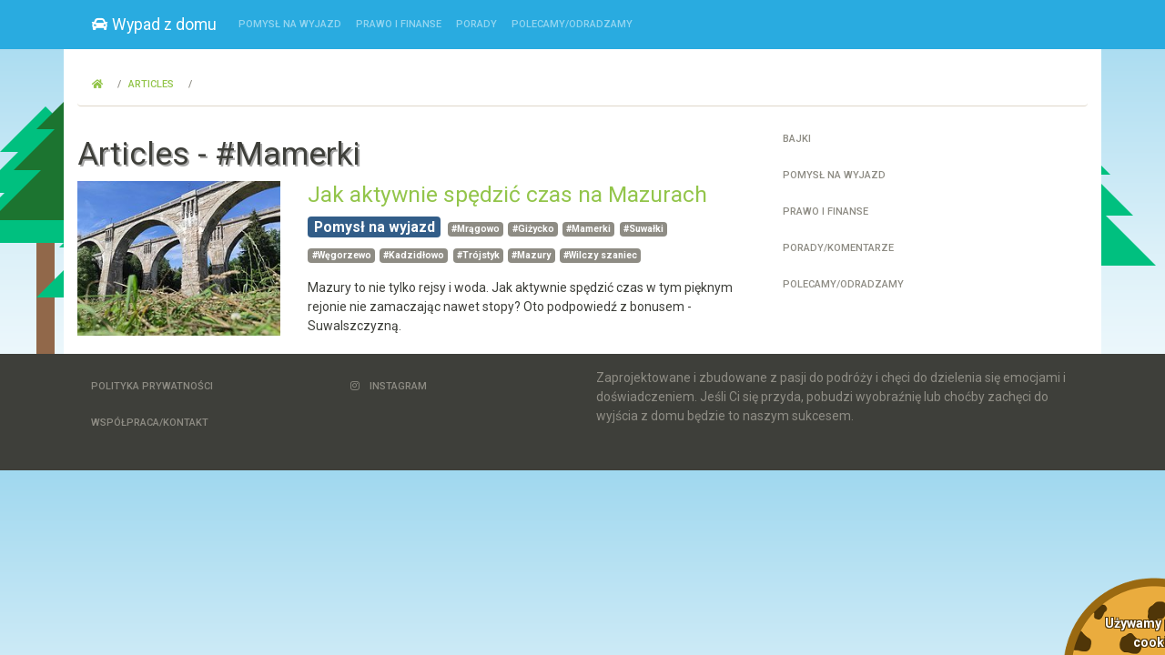

--- FILE ---
content_type: text/html; charset=utf-8
request_url: https://wypadzdomu.com.pl/artykuly/?tag=Mamerki
body_size: 8730
content:

<!doctype html><html lang="en"><head><meta charset="utf-8"><meta name="viewport" content="width=device-width, initial-scale=1, shrink-to-fit=no"><title>Articles | Wypad z domu</title><meta http-equiv="X-UA-Compatible" content="IE=edge" /><meta name="author" content="Wypad z domu"/><meta property="og:site_name" content="Wypad z domu" /><meta name="title" content="Jak aktywnie spędzić czas na Mazurach" /><meta name="description" content="Najbardziej oczywiste rozwiązanie na aktywność niezwiązaną z łódkami to rower. Idealnie trafić na event dla miłośników dwóch kółek. Miałem okazję ..." /><meta name="robots" content="index, follow" /><meta property="og:title" content="Jak aktywnie spędzić czas na Mazurach"/><meta property="og:image" content="https://wypadzdomu.com.pl/media/articles/2023/05/Fe51A6r9z2y9.jpg" /><meta property="og:description" content="Najbardziej oczywiste rozwiązanie na aktywność niezwiązaną z łódkami to rower. Idealnie trafić na event dla miłośników dwóch kółek. Miałem okazję ..."/><link rel="stylesheet" href="/static/main/css/bootstrap.min.450fc463b8b1.css"><link rel="stylesheet" href="/static/main/css/bootstrap-sandstone.min.b9a3750a2384.css"><link rel="stylesheet" href="/static/main/css/fonts.8f1a5c3327e5.css"><link rel="stylesheet" href="/static/main/css/common.35edc437e3ee.css"><link rel="stylesheet" href="/static/rkl/rkl.4ccb43982323.css"><link rel="stylesheet" href="/static/main/css/apperance.f02a6cdfb68c.css"><link href="/static/articles/articles.f7cb5c0b7ca4.css" rel="stylesheet"><!-- Global site tag (gtag.js) - Google Analytics --><script async src="https://www.googletagmanager.com/gtag/js?id=UA-138071026-1"></script><script>
    window.dataLayer = window.dataLayer || [];
    function gtag(){dataLayer.push(arguments);}
    gtag('js', new Date());

    gtag('config', 'UA-138071026-1');
</script></head><body><div class="header bg-info"><div class="container"><nav class="navbar navbar-expand-lg navbar-dark bg-info"><a class="navbar-brand" href="/"><i class="fa fa-car" aria-hidden="true"></i> Wypad z domu</a><button class="navbar-toggler" type="button" data-toggle="collapse" data-target="#navbarSupportedContent" aria-controls="navbarSupportedContent" aria-expanded="false" aria-label="Toggle navigation"><span class="navbar-toggler-icon"></span></button><div class="collapse navbar-collapse" id="navbarSupportedContent"><ul class="navbar-nav mr-auto"><li class="nav-item"><a class="nav-link" href="/artykuly/pomysl-na-wyjazd" title="Pomysł na wyjazd">
                                        Pomysł na wyjazd
                                    </a></li><li class="nav-item"><a class="nav-link" href="/artykuly/prawo-i-finanse" title="Prawo i finanse">
                                        Prawo i finanse
                                    </a></li><li class="nav-item"><a class="nav-link" href="/artykuly/porady" title="Porady">
                                        Porady
                                    </a></li><li class="nav-item"><a class="nav-link" href="/artykuly/polecamy-odradzamy" title="Polecamy/Odradzamy">
                                        Polecamy/Odradzamy
                                    </a></li></ul></div></nav></div></div><div id="forest"><div class="christmas-tree tree1"><div class="trunk"></div></div><div class="christmas-tree tree2"><div class="trunk"></div></div><div class="christmas-tree tree3"><div class="trunk"></div></div><div class="christmas-tree tree4"><div class="trunk"></div></div></div><div class="wallpaper"></div><div class="container no-padding"></div><div class="container content"><nav aria-label="breadcrumb" class=""><ol class="breadcrumb mt-3 bg-transparent border-left-0 border-right-0 border-top-0"><li class="breadcrumb-item"><a href="/"><i class="fas fa-home"></i></a></li><li class="breadcrumb-item"><a href="/artykuly/">Articles</a></li><li class="breadcrumb-item"></li></ol></nav></div><div class="container content"><div class="row"><div class="col-md-8"><h1 class="mt-3">Articles - #Mamerki</h1><div class="articles"><div class="single-article"><div class="row"><div class="col-sm-4"><div class="article-header"><div class="article-image"><a href="/artykuly/pomysl-na-wyjazd/mazury"><img class="image-fit-img" src="/media/articles/2023/05/SlratSiwbdma.jpg" alt="Jak aktywnie spędzić czas na Mazurach"></a></div></div></div><div class="col-sm-8"><div class="article-title"><h3><a href="/artykuly/pomysl-na-wyjazd/mazury">Jak aktywnie spędzić czas na Mazurach</a></h3></div><div class="article-subtitle"><ul class="horizontal-list"><li><h4 class="inline-header"><a href="/artykuly/pomysl-na-wyjazd" class="badge badge-primary">Pomysł na wyjazd</a></h4></li><li><a href="/artykuly/?tag=Mrągowo" class="badge badge-secondary">
                            #Mrągowo
                        </a></li><li><a href="/artykuly/?tag=Giżycko" class="badge badge-secondary">
                            #Giżycko
                        </a></li><li><a href="/artykuly/?tag=Mamerki" class="badge badge-secondary">
                            #Mamerki
                        </a></li><li><a href="/artykuly/?tag=Suwałki" class="badge badge-secondary">
                            #Suwałki
                        </a></li><li><a href="/artykuly/?tag=Węgorzewo" class="badge badge-secondary">
                            #Węgorzewo
                        </a></li><li><a href="/artykuly/?tag=Kadzidłowo" class="badge badge-secondary">
                            #Kadzidłowo
                        </a></li><li><a href="/artykuly/?tag=Trójstyk" class="badge badge-secondary">
                            #Trójstyk
                        </a></li><li><a href="/artykuly/?tag=Mazury" class="badge badge-secondary">
                            #Mazury
                        </a></li><li><a href="/artykuly/?tag=Wilczy szaniec" class="badge badge-secondary">
                            #Wilczy szaniec
                        </a></li></ul></div><div class="article-lead">Mazury to nie tylko rejsy i woda. Jak aktywnie spędzić czas w tym pięknym rejonie nie zamaczając nawet stopy? Oto podpowiedź z bonusem - Suwalszczyzną.</div></div></div></div></div></div><div class="col-md-4"><ul class="nav nav-pills flex-column d-none d-md-block"><li class="nav-item"><a href="/artykuly/bajki" title="Bajki"  class="nav-link ">Bajki</a></li><li class="nav-item"><a href="/artykuly/pomysl-na-wyjazd" title="Pomysł na wyjazd"  class="nav-link ">Pomysł na wyjazd</a></li><li class="nav-item"><a href="/artykuly/prawo-i-finanse" title="Prawo i finanse"  class="nav-link ">Prawo i finanse</a></li><li class="nav-item"><a href="/artykuly/porady" title="Porady/Komentarze"  class="nav-link ">Porady/Komentarze</a></li><li class="nav-item"><a href="/artykuly/polecamy-odradzamy" title="Polecamy/Odradzamy"  class="nav-link ">Polecamy/Odradzamy</a></li></ul><br><br></div></div></div><footer class="footer text-muted bg-primary"><div class="container pt-3 pb-3"><div class="row"><div class="col-sm-3"><ul class="nav flex-column nav-pills mb-3"><li class="nav-item"><a
                                class="nav-link"
                                href="/polityka-prywatnosci/" title="Polityka Prywatności"
                            >
                                Polityka Prywatności
                            </a></li><li class="nav-item"><a
                                class="nav-link"
                                href="/kontakt/" title="Współpraca/Kontakt"
                            >
                                Współpraca/Kontakt
                            </a></li></ul></div><div class="col-sm-3"><ul class="nav flex-column nav-pills mb-3"><li class="nav-item"><a
                                class="nav-link"
                                href="https://www.instagram.com/my_short_and_longers_jorneys/?fbclid=IwAR3Awym0IWWHKPH2WsyWG8g9yjpqnPXgSm5" title="&lt;i class=&quot;fab fa-instagram mr-2&quot;&gt;&lt;/i&gt; Instagram"
                            ><i class="fab fa-instagram mr-2"></i> Instagram
                            </a></li></ul></div><div class="col"><p>Zaprojektowane i zbudowane z pasji do podróży i chęci do dzielenia się emocjami i doświadczeniem. Jeśli Ci się przyda, pobudzi wyobraźnię lub choćby zachęci do wyjścia z domu będzie to naszym sukcesem.</p></div></div></div></footer><script src="/static/main/js/jquery-3.4.1.min.675f6bec9a8b.js"></script><script src="/static/main/js/popper.min.70d3fda19560.js"></script><script src="/static/main/js/bootstrap.min.14d449eb8876.js"></script><script src="/static/main/js/jquery.cookiebar.3d13b863f619.js"></script><script src="/static/main/js/cookies.f04952c0730e.js"></script></body></html>


--- FILE ---
content_type: text/css
request_url: https://wypadzdomu.com.pl/static/main/css/common.35edc437e3ee.css
body_size: 3647
content:
body {
    background: #a0d8ef; /* Old browsers */
    background: -moz-linear-gradient(top, #a0d8ef 0%, #ddf1f9 54%, #feffff 100%); /* FF3.6-15 */
    background: -webkit-linear-gradient(top, #a0d8ef 0%,#ddf1f9 54%,#feffff 100%); /* Chrome10-25,Safari5.1-6 */
    background: linear-gradient(to bottom, #a0d8ef 0%,#ddf1f9 54%,#feffff 100%); /* W3C, IE10+, FF16+, Chrome26+, Opera12+, Safari7+ */
    filter: progid:DXImageTransform.Microsoft.gradient( startColorstr='#a0d8ef', endColorstr='#feffff',GradientType=0 ); /* IE6-9 */
    position: relative;
}

h1 {
    text-shadow: 2px 2px 0 darkgray;
}

h2 {
    border-left: 3px solid #93C54B;
    padding-left: 0.5em;
}

h3 {
    color: #616161;
}

img {
    height: auto;
    max-width: 100%;
}

/* https://auralinna.blog/post/2018/crop-and-resize-images-with-css */
.image-fit-img {
    bottom: 0;
    height: 100%;
    left: 0;
    object-fit: cover;
    object-position: center;
    position: absolute;
    right: 0;
    top: 0;
    width: 100%;
}


.horizontal-list {
    padding-left: 0;
    margin-bottom: 1rem;
}

.horizontal-list li {
    display: inline-block;
}

li.separator {
    padding: 0 0 0 1em;
    margin-left: 1em;
    border-left: 1px solid grey;
}
li.separator:first-child {
    padding-left: 0;
    margin-left: 0;
    border: none;
}

ul li .badge {
    margin-right: 0.5em;
}

.badge a {
    color: white;
}

.container {
    position: relative;
}

.container.content {
    background-color: white;
    overflow: auto;
}

.container.no-padding {
    padding: 0;
}

.markdown blockquote {
    font-family: Georgia, "Times new roman", Times;
    font-style: italic;

    color: #333;
    width: 75%;
    border-left: 5px solid #ddd;
    padding-left: 25px;
    position: relative;
}
.markdown blockquote:after {
    position: absolute;
    bottom: 0;
    right: -50px;
    color: #eee;
    font-size: 10em;
    line-height: 0;
    content: '"';
}
.markdown blockquote p:last-child {
    font-size: 0.75em;
    color: #777;
}

.markdown mark {
    background-color: chartreuse;
}

.markdown pre {
    background-color: whitesmoke;
    border: 1px solid #8E8C84;
    padding: 5px;
}

.markdown table {
    margin-bottom: 20px;
}

.markdown table th, .markdown table td {
    border: 1px solid lightgrey;
    padding: 5px;
}

.markdown table th {
    background-color: lightgrey;
}

.inline-header {
    display: inline-block;
    vertical-align: baseline;
}


/** COOKIES **/
#cookie-bar {
    background: url("../img/cookie.e738d9b8da00.png") no-repeat center transparent;
    height:200px;
    text-align:center; padding:40px;
    color:#fff; font-weight: bold;
    text-shadow: 1px 1px 0 rgb(80, 54, 8) , -1px -1px 0 rgb(80, 54, 8) , 1px -1px 0 rgb(80, 54, 8) , -1px 1px 0 rgb(80, 54, 8);
    -webkit-transition: all 300ms cubic-bezier(0.42, 0, 0.58, 1);
    -moz-transition: all 300ms cubic-bezier(0.42, 0, 0.58, 1);
    -o-transition: all 300ms cubic-bezier(0.42, 0, 0.58, 1);
    transition: all 300ms cubic-bezier(0.42, 0, 0.58, 1);
}
#cookie-bar.fixed {
    position:fixed;
    top:-115px;
    right:-88px;
    width:200px;
}
#cookie-bar.fixed.hovered {
    top:0;
    right:0;
}
#cookie-bar.fixed.bottom {
    bottom:-115px;
    top:auto;
}
#cookie-bar.fixed.bottom.hovered {
    bottom:0;
    top:auto;
}
#cookie-bar p {
    margin:0;
    padding:0;
}
#cookie-bar a {
    color:#ffffff;
    text-shadow: none;
    display:inline-block;
    border-radius:3px;
    text-decoration:none;
    padding:0 6px;
    margin:3px;
}
#cookie-bar .cb-enable {
    background:#007700;
}
#cookie-bar .cb-enable:hover {
    background:#009900;
}
#cookie-bar .cb-disable {
    background:#990000;
}
#cookie-bar .cb-disable:hover {
    background:#bb0000;
}
#cookie-bar .cb-policy {
    background:#0033bb;
}
#cookie-bar .cb-policy:hover {
    background:#0055dd;
}


--- FILE ---
content_type: text/css
request_url: https://wypadzdomu.com.pl/static/rkl/rkl.4ccb43982323.css
body_size: 639
content:
.rkl-placeholder {
    position: relative;
}

.rkl-placeholder .rkl-label {
    position: absolute;
    top: 0;
    left: 0;
    background-color: white;
    color: darkgray;
    z-index: 10;
    padding: 5px;
    opacity: 0.7;
    text-transform: uppercase;
    font-size: 12px;
}

.wallpaper {
    position: relative;
}

.rkl-placeholder-wallpaper {
    position: absolute;
    width: 1800px;
    left: 50%;
    transform: translateX(-50%);
    overflow: hidden;
}

.rkl-placeholder-wallpaper .image-fit-img {
    position: relative;
}

.rkl-placeholder-header {
    margin: 0 auto;
    /*max-width: 720px;*/
    width: 100%;
    padding-top: 20.84%;
}

.rkl-placeholder-inline_news {
    width: 100%;
    padding-top: 56.25%;
}

.rkl-placeholder-aside {
    width: 100%;
    padding-top: 100%;
    margin-top: 20px;
}


--- FILE ---
content_type: text/css
request_url: https://wypadzdomu.com.pl/static/main/css/apperance.f02a6cdfb68c.css
body_size: 10052
content:
/** BACKGROUND **/

#sun {
    width: 300px;
    height: 300px;
    animation:rotation_animation 80s infinite linear;
    -webkit-animation:sun_rotation 80s infinite linear;
    position: absolute;
    top: 60px;
    right: 40px;
    z-index: -3;
}


@keyframes sun_rotation {
    0%   {transform: rotate(0deg); }
    100%  {transform: rotate(360deg); }
}

@-webkit-keyframes sun_rotation {
    0%  {-webkit-transform: rotate(0deg); }
    100%  {-webkit-transform: rotate(360deg); }
}

#sun .ray{
    animation:ray_opacity 2s infinite linear;
    -webkit-animation:ray_opacity 2s infinite linear;
}

@keyframes ray_opacity {
    0%   {opacity: 0.2; }
    50%  {opacity: 1; }
    100% {opacity: 0.2; }
}

@-webkit-keyframes ray_opacity {
    0%   {-webkit-opacity: 0.2; }
    50%  {-webkit-opacity: 1; }
    100% {-webkit-opacity: 0.2; }
}


#sun .disk{
    width:100px;
    height:100px;
    background:yellow;
    box-shadow: inset 0px 0px 20px 15px gold,0px 10px 60px 10px yellow;
    border-radius:50%;
    z-index:2;
    position:relative;
    top: 98px;
    left:100px;
}

#sun .ray1{
    width:15px;
    height:200px;
    background-color:orange;
    box-shadow:0px 3px 10px 3px yellow;
    border-radius:50%;
    z-index:1;
    position:relative;
    top:-55px;
    left:143px;
    -webkit-transform:rotate(0deg);
    -moz-transform:rotate(0deg);
    rotation:0deg;
}

#sun .ray2{
    width:15px;
    height:200px;
    background-color:orange;
    box-shadow:0px 3px 10px 3px yellow;
    border-radius:50%;
    z-index:0;
    position:relative;
    top:-255px;
    left:143px;
    -webkit-transform:rotate(45deg);
    -moz-transform:rotate(45deg);
    rotation:45deg;
}

#sun .ray3{
    width:14px;
    height:200px;
    background-color:orange;
    box-shadow:0px 3px 10px 3px yellow;
    border-radius:50%;
    z-index:-1;
    position:relative;
    top:-455px;
    left:143px;
    -webkit-transform:rotate(90deg);
    -moz-transform:rotate(90deg);
    rotation:0deg;
}

#sun .ray4{
    width:15px;
    height:200px;
    background-color:orange;
    box-shadow:0px 3px 10px 3px yellow;
    border-radius:50%;
    z-index:-2;
    position:relative;
    top:-655px;
    left:143px;
    -webkit-transform:rotate(135deg);
    -moz-transform:rotate(135deg);
    rotation:135deg;
}



#clouds {
    bottom: 0;
    left: 0;
    padding-top: 50px;
    position: absolute;
    right: 0;
    top: 0;
    z-index: -3;
    overflow: hidden;
}

@-webkit-keyframes animateCloud {
    0% {
        margin-left: -1000px;
    }
    100% {
        margin-left: 100%;
    }
}

@-moz-keyframes animateCloud {
    0% {
        margin-left: -1000px;
    }
    100% {
        margin-left: 100%;
    }
}

@keyframes animateCloud {
    0% {
        margin-left: -1000px;
    }
    100% {
        margin-left: 100%;
    }
}

#clouds .cloud1 {
    -webkit-animation: animateCloud 35s linear infinite;
    -moz-animation: animateCloud 35s linear infinite;
    animation: animateCloud 35s linear infinite;

    -webkit-transform: scale(0.65);
    -moz-transform: scale(0.65);
    transform: scale(0.65);
}

#clouds .cloud2 {
    -webkit-animation: animateCloud 20s linear infinite;
    -moz-animation: animateCloud 20s linear infinite;
    animation: animateCloud 20s linear infinite;

    -webkit-transform: scale(0.3);
    -moz-transform: scale(0.3);
    transform: scale(0.3);
}

#clouds .cloud3 {
    -webkit-animation: animateCloud 30s linear infinite;
    -moz-animation: animateCloud 30s linear infinite;
    animation: animateCloud 30s linear infinite;

    -webkit-transform: scale(0.5);
    -moz-transform: scale(0.5);
    transform: scale(0.5);
}

#clouds .cloud4 {
    -webkit-animation: animateCloud 18s linear infinite;
    -moz-animation: animateCloud 18s linear infinite;
    animation: animateCloud 18s linear infinite;

    -webkit-transform: scale(0.4);
    -moz-transform: scale(0.4);
    transform: scale(0.4);
}

#clouds .cloud5 {
    -webkit-animation: animateCloud 25s linear infinite;
    -moz-animation: animateCloud 25s linear infinite;
    animation: animateCloud 25s linear infinite;

    -webkit-transform: scale(0.55);
    -moz-transform: scale(0.55);
    transform: scale(0.55);
}

#clouds .cloud {
    background: #fff;
    background: -moz-linear-gradient(top,  #fff 5%, #f1f1f1 100%);
    background: -webkit-gradient(linear, left top, left bottom, color-stop(5%,#fff), color-stop(100%,#f1f1f1));
    background: -webkit-linear-gradient(top,  #fff 5%,#f1f1f1 100%);
    background: -o-linear-gradient(top,  #fff 5%,#f1f1f1 100%);
    background: -ms-linear-gradient(top,  #fff 5%,#f1f1f1 100%);
    background: linear-gradient(top,  #fff 5%,#f1f1f1 100%);
    filter: progid:DXImageTransform.Microsoft.gradient( startColorstr='#fff', endColorstr='#f1f1f1',GradientType=0 );

    -webkit-border-radius: 100px;
    -moz-border-radius: 100px;
    border-radius: 100px;

    -webkit-box-shadow: 0 8px 5px rgba(0, 0, 0, 0.1);
    -moz-box-shadow: 0 8px 5px rgba(0, 0, 0, 0.1);
    box-shadow: 0 8px 5px rgba(0, 0, 0, 0.1);

    height: 120px;
    position: relative;
    width: 350px;
}

#clouds .cloud:after, .cloud:before {
    background: #fff;
    content: '';
    position: absolute;
    z-indeX: -1;
}

#clouds .cloud:after {
    -webkit-border-radius: 100px;
    -moz-border-radius: 100px;
    border-radius: 100px;

    height: 100px;
    left: 50px;
    top: -50px;
    width: 100px;
}

#clouds .cloud:before {
    -webkit-border-radius: 200px;
    -moz-border-radius: 200px;
    border-radius: 200px;

    width: 180px;
    height: 180px;
    right: 50px;
    top: -90px;
}

#forest .christmas-tree {
    position: absolute;
    bottom: 200px;
    width: 0;
    height: 0;
    border-left: 50px solid transparent;
    border-right: 50px solid transparent;
    border-bottom: 50px solid #00C07F;
    z-index: -1;
}

#forest .christmas-tree:before, .christmas-tree:after {
    content: "";
    position: absolute;
}

#forest .christmas-tree:before {
    width: 0;
    height: 0;
    border-left: 75px solid transparent;
    border-right: 75px solid transparent;
    border-bottom: 75px solid #00C07F;
    left: -75px;
    top: 20px;
}

#forest .christmas-tree:after {
    width: 0;
    height: 0;
    border-left: 100px solid transparent;
    border-right: 100px solid transparent;
    border-bottom: 100px solid #00C07F;
    left: -100px;
    top: 50px;
}

#forest .christmas-tree .trunk {
    background-color: #91684A;
    width: 20px;
    height: 100px;
    position: relative;
    right: 10px;
    top: 150px;
}

#forest .christmas-tree.tree1 {
    bottom: 350px;
}

#forest .christmas-tree.tree1 .trunk {
    height: 250px;
}

#forest .christmas-tree.tree2 {
    bottom: 375px;
    left: 40px;
    border-bottom: 50px solid #1c7430;
}

#forest .christmas-tree.tree2:before {
    border-bottom: 75px solid #1c7430;
}

#forest .christmas-tree.tree2:after {
    border-bottom: 100px solid #1c7430;
}

#forest .christmas-tree.tree2 .trunk {
    height: 250px;
}

#forest .christmas-tree.tree3 {
    bottom: 290px;
    left: 90px;
}

#forest .christmas-tree.tree4 {
    bottom: 325px;
    right: 60px;
}

#forest .christmas-tree.tree4 .trunk {
    height: 150px;
}

#beach {
    overflow: hidden;
    position: absolute;
    bottom: 165px;
    width: 100%;
    height: 400px;
    z-index: -1;
}

#beach .sand {
    background-color: #efbd4a;
    height: 58px;
    width: 250px;
    position: absolute;
    bottom: 0;
    border-radius: 0 100% 0 0;
}

#beach .tree {
    height: 500px;
    width: 500px;
    position: absolute;
    border: 5px solid transparent;
    border-right: 50px solid #b8561f;
    bottom: -80px;
    border-radius: 50%;
    transform: rotate(50deg);
    left: -360px;
    z-index: -2;
}

#beach .tree>div:nth-child(1) {
    height: 120px;
    width: 150px;
    position: absolute;
    right: 75px;
    border-radius: 50%;
    border-top: 40px solid #736d31;
    transform: rotate(-60deg);
}

#beach .tree>div:nth-child(2) {
    height: 100px;
    width: 130px;
    position: absolute;
    right: 10px;
    top: -90px;
    border-radius: 50%;
    border-top: 40px solid #736d31;
    transform: rotate(-65deg);
}

#beach .tree>div:nth-child(3) {
    height: 100px;
    width: 120px;
    position: absolute;
    right: 50px;
    border-radius: 50%;
    border-top: 40px solid #736d31;
    transform: rotate(-70deg);
}

#beach .tree>div:nth-child(4) {
    background-color: #736d31;
    height: 60px;
    width: 120px;
    position: absolute;
    right: 15px;
    top: -30px;
    border-radius: 120px 120px 0 0;
    transform: rotate(10deg);
}

#beach .tree>div:nth-child(5) {
    background-color: #736d31;
    height: 45px;
    width: 90px;
    position: absolute;
    right: 71px;
    top: 40px;
    border-radius: 120px 120px 0 0;
    transform: rotate(-110deg);
}

#beach .tree>div:nth-child(6) {
    height: 120px;
    width: 150px;
    position: absolute;
    right: 110px;
    top: -40px;
    border-radius: 50%;
    border-top: 50px solid #736d31;
}

#beach .ocean {
    height: 5%;
    width: 100%;
    position: absolute;
    bottom: -160px;
    left: 0;
    background: #015871;
    z-index: -2;
}

#beach .wave {
    background: url("../img/wave.8cbd794f3636.svg") repeat-x;
    position: absolute;
    top: -198px;
    width: 6400px;
    height: 50px;
    animation: wave 7s cubic-bezier( 0.36, 0.45, 0.63, 0.53) infinite;
    transform: translate3d(0, 0, 0);
}

#beach .wave:nth-of-type(1) {
    animation: wave 7s cubic-bezier( 0.36, 0.45, 0.63, 0.53) -1.25s infinite, swell 7s ease -1.25s infinite;
    position: absolute;
    top: -160px;
    background-color: #2d90af;
}

#beach .wave:nth-of-type(2) {
    top: -175px;
    animation: wave 7s cubic-bezier( 0.36, 0.45, 0.63, 0.53) -1.25s infinite, swell 7s ease -1.25s infinite;
    opacity: 1;
}
#beach .wave:nth-of-type(3) {
    top: -175px;
    animation: wave 7s cubic-bezier( 0.36, 0.45, 0.63, 0.53) -9.25s infinite, swell 7s ease -9.25s infinite;
    opacity: 1;
}

@keyframes wave {
    0% {
        margin-left: 0;
    }
    100% {
        margin-left: -1600px;
    }
}

@keyframes swell {
    0%, 100% {
        transform: translate3d(0,-25px,0);
    }
    50% {
        transform: translate3d(0,5px,0);
    }
}

--- FILE ---
content_type: text/css
request_url: https://wypadzdomu.com.pl/static/articles/articles.f7cb5c0b7ca4.css
body_size: 1030
content:
.category .category-image {
    position: relative;
    height: 200px;
}


.articles .single-article {
    margin-bottom: 20px;
}

.articles .single-article .article-header {
    position: relative;
    width: 100%;
    height: 100%;
    min-height: 150px;
}

.articles .article {
    margin-bottom: 20px;
}

.articles .article .article-header {
    position: relative;
    width: 100%;
    height: 150px;
    margin-bottom: 15px;
}

.article-details .article-image {
    position: relative;
    padding-top: 56.25%;
    width: 100%;
}

#carouselIndicators .carousel-inner {
    position: absolute;
    width: 100%;
    height: 100%;
}


#carouselIndicators .carousel-inner .carousel-item {
    position: absolute;
    width: 100%;
    height: 100%;
}

/*#carouselIndicators .carousel-indicators li {*/
    /*box-shadow: 0 0 3px black;*/
/*}*/

#carouselIndicators .carousel-inner .carousel-item .carousel-caption {
    text-shadow: 0 0 3px black;
}


.grid {
    display: grid;
    grid-gap: 20px;
    grid-template-columns: repeat(auto-fill, minmax(250px,1fr));
    grid-auto-rows: 20px;
}

/* clearfix */
.grid:after {
    content: '';
    display: block;
    clear: both;
}
.grid .article {
    margin: 0;
}


--- FILE ---
content_type: application/javascript
request_url: https://wypadzdomu.com.pl/static/main/js/jquery.cookiebar.3d13b863f619.js
body_size: 9413
content:
/*
 * Copyright (C) 2012 PrimeBox (info@primebox.co.uk)
 * 
 * This work is licensed under the Creative Commons
 * Attribution 3.0 Unported License. To view a copy
 * of this license, visit
 * http://creativecommons.org/licenses/by/3.0/.
 * 
 * Documentation available at:
 * http://www.primebox.co.uk/projects/cookie-bar/
 * 
 * When using this software you use it at your own risk. We hold
 * no responsibility for any damage caused by using this plugin
 * or the documentation provided.
 */
(function (factory) {
  if (typeof define === 'function' && define.amd) {
    define(['jquery'], factory);
  } else {
    factory(jQuery);
  }
}(function($) {
    $.cookieBar = function(options,val){
        if(options=='cookies'){
            var doReturn = 'cookies';
        }else if(options=='set'){
            var doReturn = 'set';
        }else{
            var doReturn = false;
        }
        var defaults = {
            message: 'We use cookies to track usage and preferences.', //Message displayed on bar
            acceptButton: true, //Set to true to show accept/enable button
            acceptText: 'I Understand', //Text on accept/enable button
            declineButton: false, //Set to true to show decline/disable button
            declineText: 'Disable Cookies', //Text on decline/disable button
            policyButton: false, //Set to true to show Privacy Policy button
            policyText: 'Privacy Policy', //Text on Privacy Policy button
            policyURL: '/privacy-policy/', //URL of Privacy Policy
            autoEnable: true, //Set to true for cookies to be accepted automatically. Banner still shows
            acceptOnContinue: false, //Set to true to silently accept cookies when visitor moves to another page
            expireDays: 365, //Number of days for cookieBar cookie to be stored for
            forceShow: false, //Force cookieBar to show regardless of user cookie preference
            effect: 'slide', //Options: slide, fade, hide
            element: 'body', //Element to append/prepend cookieBar to. Remember "." for class or "#" for id.
            append: false, //Set to true for cookieBar HTML to be placed at base of website. Actual position may change according to CSS
            fixed: false, //Set to true to add the class "fixed" to the cookie bar. Default CSS should fix the position
            bottom: false, //Force CSS when fixed, so bar appears at bottom of website
            zindex: '', //Can be set in CSS, although some may prefer to set here
            redirect: String(window.location.href), //Current location
            domain: String(window.location.hostname), //Location of privacy policy
            referrer: String(document.referrer) //Where visitor has come from
        };
        var options = $.extend(defaults,options);

        //Sets expiration date for cookie
        var expireDate = new Date();
        expireDate.setTime(expireDate.getTime()+(options.expireDays*24*60*60*1000));
        expireDate = expireDate.toGMTString();

        var cookieEntry = 'cb-enabled={value}; expires='+expireDate+'; path=/';

        //Retrieves current cookie preference
        var i,cookieValue='',aCookie,aCookies=document.cookie.split('; ');
        for (i=0;i<aCookies.length;i++){
            aCookie = aCookies[i].split('=');
            if(aCookie[0]=='cb-enabled'){
                cookieValue = aCookie[1];
            }
        }
        //Sets up default cookie preference if not already set
        if(cookieValue=='' && options.autoEnable){
            cookieValue = 'enabled';
            document.cookie = cookieEntry.replace('{value}','enabled');
        }
        if(options.acceptOnContinue){
            if(options.referrer.indexOf(options.domain)>=0 && String(window.location.href).indexOf(options.policyURL)==-1 && doReturn!='cookies' && doReturn!='set' && cookieValue!='accepted' && cookieValue!='declined'){
                doReturn = 'set';
                val = 'accepted';
            }
        }
        if(doReturn=='cookies'){
            //Returns true if cookies are enabled, false otherwise
            if(cookieValue=='enabled' || cookieValue=='accepted'){
                return true;
            }else{
                return false;
            }
        }else if(doReturn=='set' && (val=='accepted' || val=='declined')){
            //Sets value of cookie to 'accepted' or 'declined'
            document.cookie = cookieEntry.replace('{value}',val);
            if(val=='accepted'){
                return true;
            }else{
                return false;
            }
        }else{
            //Sets up enable/accept button if required
            var message = options.message.replace('{policy_url}',options.policyURL);

            if(options.acceptButton){
                var acceptButton = '<a href="" class="cb-enable">'+options.acceptText+'</a>';
            }else{
                var acceptButton = '';
            }
            //Sets up disable/decline button if required
            if(options.declineButton){
                var declineButton = '<a href="" class="cb-disable">'+options.declineText+'</a>';
            }else{
                var declineButton = '';
            }
            //Sets up privacy policy button if required
            if(options.policyButton){
                var policyButton = '<a href="'+options.policyURL+'" class="cb-policy">'+options.policyText+'</a>';
            }else{
                var policyButton = '';
            }
            //Whether to add "fixed" class to cookie bar
            if(options.fixed){
                if(options.bottom){
                    var fixed = ' class="fixed bottom"';
                }else{
                    var fixed = ' class="fixed"';
                }
            }else{
                var fixed = '';
            }
            if(options.zindex!=''){
                var zindex = ' style="z-index:'+options.zindex+';"';
            }else{
                var zindex = '';
            }

            //Displays the cookie bar if arguments met
            if(options.forceShow || cookieValue=='enabled' || cookieValue==''){
                if(options.append){
                    $(options.element).append('<div id="cookie-bar"'+fixed+zindex+'><p>'+message+acceptButton+declineButton+policyButton+'</p></div>');
                }else{
                    $(options.element).prepend('<div id="cookie-bar"'+fixed+zindex+'><p>'+message+acceptButton+declineButton+policyButton+'</p></div>');
                }
            }

            //Sets the cookie preference to accepted if enable/accept button pressed
            $('#cookie-bar .cb-enable').click(function(){
                document.cookie = cookieEntry.replace('{value}','accepted');
                if(cookieValue!='enabled' && cookieValue!='accepted'){
                    window.location = options.currentLocation;
                }else{
                    if(options.effect=='slide'){
                        $('#cookie-bar').slideUp(300,function(){$('#cookie-bar').remove();});
                    }else if(options.effect=='fade'){
                        $('#cookie-bar').fadeOut(300,function(){$('#cookie-bar').remove();});
                    }else{
                        $('#cookie-bar').hide(0,function(){$('#cookie-bar').remove();});
                    }
                    return false;
                }
            });
            //Sets the cookie preference to declined if disable/decline button pressed
            $('#cookie-bar .cb-disable').click(function(){
                var deleteDate = new Date();
                deleteDate.setTime(deleteDate.getTime()-(864000000));
                deleteDate = deleteDate.toGMTString();
                aCookies=document.cookie.split('; ');
                for (i=0;i<aCookies.length;i++){
                    aCookie = aCookies[i].split('=');
                    if(aCookie[0].indexOf('_')>=0){
                        document.cookie = aCookie[0]+'=0; expires='+deleteDate+'; domain='+options.domain.replace('www','')+'; path=/';
                    }else{
                        document.cookie = aCookie[0]+'=0; expires='+deleteDate+'; path=/';
                    }
                }
                document.cookie = cookieEntry.replace('{value}','declined');
                if(cookieValue=='enabled' && cookieValue!='accepted'){
                    window.location = options.currentLocation;
                }else{
                    if(options.effect=='slide'){
                        $('#cookie-bar').slideUp(300,function(){$('#cookie-bar').remove();});
                    }else if(options.effect=='fade'){
                        $('#cookie-bar').fadeOut(300,function(){$('#cookie-bar').remove();});
                    }else{
                        $('#cookie-bar').hide(0,function(){$('#cookie-bar').remove();});
                    }
                    return false;
                }
            });

            $('#cookie-bar').click(function(){
                $(this).toggleClass("hovered");
                $(this).unbind('mouseenter mouseleave');
            });
            $('#cookie-bar').bind("mouseover", function() {
                $(this).addClass("hovered");
            });
            $('#cookie-bar').bind("mouseout", function() {
                $(this).removeClass("hovered");
            });
        }
    };
}));

--- FILE ---
content_type: application/javascript
request_url: https://wypadzdomu.com.pl/static/main/js/cookies.f04952c0730e.js
body_size: 439
content:
$(document).ready(function () {
    $(".alert").alert();
    $.cookieBar({
        message: 'Używamy plików cookie',
        acceptButton: true,
        acceptText: 'Rozumiem',
        declineButton: false,
        declineText: 'Wyłącz Cookies',
        policyButton: true,
        policyText: 'Więcej',
        policyURL: '/polityka-prywatnosci/',
        autoEnable: true,
        acceptOnContinue: false,
        expireDays: 365,
        forceShow: false,
        effect: 'slide',
        element: 'body',
        append: false,
        fixed: true,
        bottom: true,
        zindex: 1000
    });
});